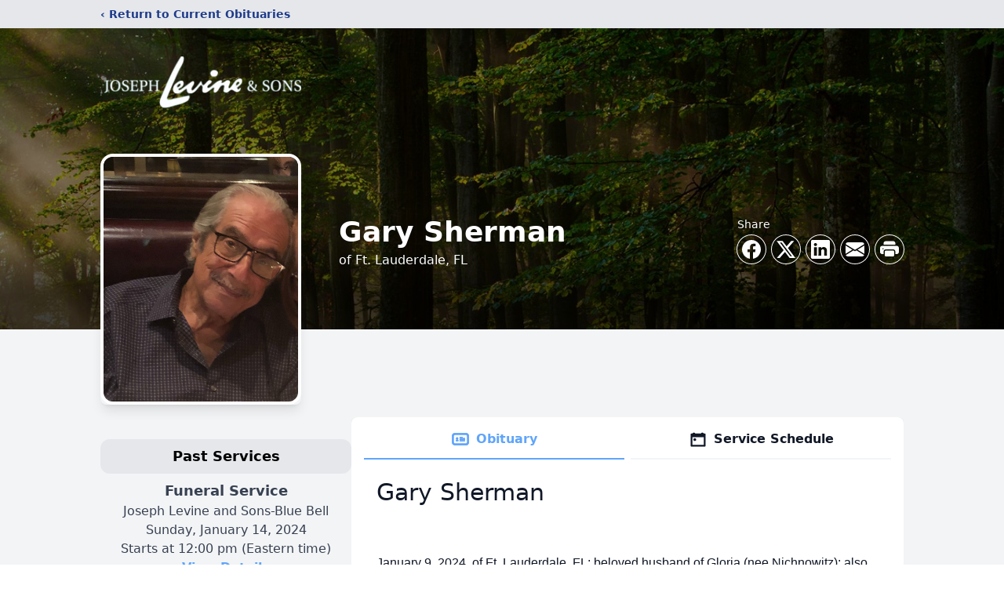

--- FILE ---
content_type: text/html; charset=utf-8
request_url: https://www.google.com/recaptcha/enterprise/anchor?ar=1&k=6LcIyfkfAAAAAGhytNgm8bWGp63JgVRlwItfvjOJ&co=aHR0cHM6Ly9vYml0cy5sZXZpbmVmdW5lcmFsLmNvbTo0NDM.&hl=en&type=image&v=PoyoqOPhxBO7pBk68S4YbpHZ&theme=light&size=invisible&badge=bottomright&anchor-ms=20000&execute-ms=30000&cb=kj1hw8qvr6cr
body_size: 48778
content:
<!DOCTYPE HTML><html dir="ltr" lang="en"><head><meta http-equiv="Content-Type" content="text/html; charset=UTF-8">
<meta http-equiv="X-UA-Compatible" content="IE=edge">
<title>reCAPTCHA</title>
<style type="text/css">
/* cyrillic-ext */
@font-face {
  font-family: 'Roboto';
  font-style: normal;
  font-weight: 400;
  font-stretch: 100%;
  src: url(//fonts.gstatic.com/s/roboto/v48/KFO7CnqEu92Fr1ME7kSn66aGLdTylUAMa3GUBHMdazTgWw.woff2) format('woff2');
  unicode-range: U+0460-052F, U+1C80-1C8A, U+20B4, U+2DE0-2DFF, U+A640-A69F, U+FE2E-FE2F;
}
/* cyrillic */
@font-face {
  font-family: 'Roboto';
  font-style: normal;
  font-weight: 400;
  font-stretch: 100%;
  src: url(//fonts.gstatic.com/s/roboto/v48/KFO7CnqEu92Fr1ME7kSn66aGLdTylUAMa3iUBHMdazTgWw.woff2) format('woff2');
  unicode-range: U+0301, U+0400-045F, U+0490-0491, U+04B0-04B1, U+2116;
}
/* greek-ext */
@font-face {
  font-family: 'Roboto';
  font-style: normal;
  font-weight: 400;
  font-stretch: 100%;
  src: url(//fonts.gstatic.com/s/roboto/v48/KFO7CnqEu92Fr1ME7kSn66aGLdTylUAMa3CUBHMdazTgWw.woff2) format('woff2');
  unicode-range: U+1F00-1FFF;
}
/* greek */
@font-face {
  font-family: 'Roboto';
  font-style: normal;
  font-weight: 400;
  font-stretch: 100%;
  src: url(//fonts.gstatic.com/s/roboto/v48/KFO7CnqEu92Fr1ME7kSn66aGLdTylUAMa3-UBHMdazTgWw.woff2) format('woff2');
  unicode-range: U+0370-0377, U+037A-037F, U+0384-038A, U+038C, U+038E-03A1, U+03A3-03FF;
}
/* math */
@font-face {
  font-family: 'Roboto';
  font-style: normal;
  font-weight: 400;
  font-stretch: 100%;
  src: url(//fonts.gstatic.com/s/roboto/v48/KFO7CnqEu92Fr1ME7kSn66aGLdTylUAMawCUBHMdazTgWw.woff2) format('woff2');
  unicode-range: U+0302-0303, U+0305, U+0307-0308, U+0310, U+0312, U+0315, U+031A, U+0326-0327, U+032C, U+032F-0330, U+0332-0333, U+0338, U+033A, U+0346, U+034D, U+0391-03A1, U+03A3-03A9, U+03B1-03C9, U+03D1, U+03D5-03D6, U+03F0-03F1, U+03F4-03F5, U+2016-2017, U+2034-2038, U+203C, U+2040, U+2043, U+2047, U+2050, U+2057, U+205F, U+2070-2071, U+2074-208E, U+2090-209C, U+20D0-20DC, U+20E1, U+20E5-20EF, U+2100-2112, U+2114-2115, U+2117-2121, U+2123-214F, U+2190, U+2192, U+2194-21AE, U+21B0-21E5, U+21F1-21F2, U+21F4-2211, U+2213-2214, U+2216-22FF, U+2308-230B, U+2310, U+2319, U+231C-2321, U+2336-237A, U+237C, U+2395, U+239B-23B7, U+23D0, U+23DC-23E1, U+2474-2475, U+25AF, U+25B3, U+25B7, U+25BD, U+25C1, U+25CA, U+25CC, U+25FB, U+266D-266F, U+27C0-27FF, U+2900-2AFF, U+2B0E-2B11, U+2B30-2B4C, U+2BFE, U+3030, U+FF5B, U+FF5D, U+1D400-1D7FF, U+1EE00-1EEFF;
}
/* symbols */
@font-face {
  font-family: 'Roboto';
  font-style: normal;
  font-weight: 400;
  font-stretch: 100%;
  src: url(//fonts.gstatic.com/s/roboto/v48/KFO7CnqEu92Fr1ME7kSn66aGLdTylUAMaxKUBHMdazTgWw.woff2) format('woff2');
  unicode-range: U+0001-000C, U+000E-001F, U+007F-009F, U+20DD-20E0, U+20E2-20E4, U+2150-218F, U+2190, U+2192, U+2194-2199, U+21AF, U+21E6-21F0, U+21F3, U+2218-2219, U+2299, U+22C4-22C6, U+2300-243F, U+2440-244A, U+2460-24FF, U+25A0-27BF, U+2800-28FF, U+2921-2922, U+2981, U+29BF, U+29EB, U+2B00-2BFF, U+4DC0-4DFF, U+FFF9-FFFB, U+10140-1018E, U+10190-1019C, U+101A0, U+101D0-101FD, U+102E0-102FB, U+10E60-10E7E, U+1D2C0-1D2D3, U+1D2E0-1D37F, U+1F000-1F0FF, U+1F100-1F1AD, U+1F1E6-1F1FF, U+1F30D-1F30F, U+1F315, U+1F31C, U+1F31E, U+1F320-1F32C, U+1F336, U+1F378, U+1F37D, U+1F382, U+1F393-1F39F, U+1F3A7-1F3A8, U+1F3AC-1F3AF, U+1F3C2, U+1F3C4-1F3C6, U+1F3CA-1F3CE, U+1F3D4-1F3E0, U+1F3ED, U+1F3F1-1F3F3, U+1F3F5-1F3F7, U+1F408, U+1F415, U+1F41F, U+1F426, U+1F43F, U+1F441-1F442, U+1F444, U+1F446-1F449, U+1F44C-1F44E, U+1F453, U+1F46A, U+1F47D, U+1F4A3, U+1F4B0, U+1F4B3, U+1F4B9, U+1F4BB, U+1F4BF, U+1F4C8-1F4CB, U+1F4D6, U+1F4DA, U+1F4DF, U+1F4E3-1F4E6, U+1F4EA-1F4ED, U+1F4F7, U+1F4F9-1F4FB, U+1F4FD-1F4FE, U+1F503, U+1F507-1F50B, U+1F50D, U+1F512-1F513, U+1F53E-1F54A, U+1F54F-1F5FA, U+1F610, U+1F650-1F67F, U+1F687, U+1F68D, U+1F691, U+1F694, U+1F698, U+1F6AD, U+1F6B2, U+1F6B9-1F6BA, U+1F6BC, U+1F6C6-1F6CF, U+1F6D3-1F6D7, U+1F6E0-1F6EA, U+1F6F0-1F6F3, U+1F6F7-1F6FC, U+1F700-1F7FF, U+1F800-1F80B, U+1F810-1F847, U+1F850-1F859, U+1F860-1F887, U+1F890-1F8AD, U+1F8B0-1F8BB, U+1F8C0-1F8C1, U+1F900-1F90B, U+1F93B, U+1F946, U+1F984, U+1F996, U+1F9E9, U+1FA00-1FA6F, U+1FA70-1FA7C, U+1FA80-1FA89, U+1FA8F-1FAC6, U+1FACE-1FADC, U+1FADF-1FAE9, U+1FAF0-1FAF8, U+1FB00-1FBFF;
}
/* vietnamese */
@font-face {
  font-family: 'Roboto';
  font-style: normal;
  font-weight: 400;
  font-stretch: 100%;
  src: url(//fonts.gstatic.com/s/roboto/v48/KFO7CnqEu92Fr1ME7kSn66aGLdTylUAMa3OUBHMdazTgWw.woff2) format('woff2');
  unicode-range: U+0102-0103, U+0110-0111, U+0128-0129, U+0168-0169, U+01A0-01A1, U+01AF-01B0, U+0300-0301, U+0303-0304, U+0308-0309, U+0323, U+0329, U+1EA0-1EF9, U+20AB;
}
/* latin-ext */
@font-face {
  font-family: 'Roboto';
  font-style: normal;
  font-weight: 400;
  font-stretch: 100%;
  src: url(//fonts.gstatic.com/s/roboto/v48/KFO7CnqEu92Fr1ME7kSn66aGLdTylUAMa3KUBHMdazTgWw.woff2) format('woff2');
  unicode-range: U+0100-02BA, U+02BD-02C5, U+02C7-02CC, U+02CE-02D7, U+02DD-02FF, U+0304, U+0308, U+0329, U+1D00-1DBF, U+1E00-1E9F, U+1EF2-1EFF, U+2020, U+20A0-20AB, U+20AD-20C0, U+2113, U+2C60-2C7F, U+A720-A7FF;
}
/* latin */
@font-face {
  font-family: 'Roboto';
  font-style: normal;
  font-weight: 400;
  font-stretch: 100%;
  src: url(//fonts.gstatic.com/s/roboto/v48/KFO7CnqEu92Fr1ME7kSn66aGLdTylUAMa3yUBHMdazQ.woff2) format('woff2');
  unicode-range: U+0000-00FF, U+0131, U+0152-0153, U+02BB-02BC, U+02C6, U+02DA, U+02DC, U+0304, U+0308, U+0329, U+2000-206F, U+20AC, U+2122, U+2191, U+2193, U+2212, U+2215, U+FEFF, U+FFFD;
}
/* cyrillic-ext */
@font-face {
  font-family: 'Roboto';
  font-style: normal;
  font-weight: 500;
  font-stretch: 100%;
  src: url(//fonts.gstatic.com/s/roboto/v48/KFO7CnqEu92Fr1ME7kSn66aGLdTylUAMa3GUBHMdazTgWw.woff2) format('woff2');
  unicode-range: U+0460-052F, U+1C80-1C8A, U+20B4, U+2DE0-2DFF, U+A640-A69F, U+FE2E-FE2F;
}
/* cyrillic */
@font-face {
  font-family: 'Roboto';
  font-style: normal;
  font-weight: 500;
  font-stretch: 100%;
  src: url(//fonts.gstatic.com/s/roboto/v48/KFO7CnqEu92Fr1ME7kSn66aGLdTylUAMa3iUBHMdazTgWw.woff2) format('woff2');
  unicode-range: U+0301, U+0400-045F, U+0490-0491, U+04B0-04B1, U+2116;
}
/* greek-ext */
@font-face {
  font-family: 'Roboto';
  font-style: normal;
  font-weight: 500;
  font-stretch: 100%;
  src: url(//fonts.gstatic.com/s/roboto/v48/KFO7CnqEu92Fr1ME7kSn66aGLdTylUAMa3CUBHMdazTgWw.woff2) format('woff2');
  unicode-range: U+1F00-1FFF;
}
/* greek */
@font-face {
  font-family: 'Roboto';
  font-style: normal;
  font-weight: 500;
  font-stretch: 100%;
  src: url(//fonts.gstatic.com/s/roboto/v48/KFO7CnqEu92Fr1ME7kSn66aGLdTylUAMa3-UBHMdazTgWw.woff2) format('woff2');
  unicode-range: U+0370-0377, U+037A-037F, U+0384-038A, U+038C, U+038E-03A1, U+03A3-03FF;
}
/* math */
@font-face {
  font-family: 'Roboto';
  font-style: normal;
  font-weight: 500;
  font-stretch: 100%;
  src: url(//fonts.gstatic.com/s/roboto/v48/KFO7CnqEu92Fr1ME7kSn66aGLdTylUAMawCUBHMdazTgWw.woff2) format('woff2');
  unicode-range: U+0302-0303, U+0305, U+0307-0308, U+0310, U+0312, U+0315, U+031A, U+0326-0327, U+032C, U+032F-0330, U+0332-0333, U+0338, U+033A, U+0346, U+034D, U+0391-03A1, U+03A3-03A9, U+03B1-03C9, U+03D1, U+03D5-03D6, U+03F0-03F1, U+03F4-03F5, U+2016-2017, U+2034-2038, U+203C, U+2040, U+2043, U+2047, U+2050, U+2057, U+205F, U+2070-2071, U+2074-208E, U+2090-209C, U+20D0-20DC, U+20E1, U+20E5-20EF, U+2100-2112, U+2114-2115, U+2117-2121, U+2123-214F, U+2190, U+2192, U+2194-21AE, U+21B0-21E5, U+21F1-21F2, U+21F4-2211, U+2213-2214, U+2216-22FF, U+2308-230B, U+2310, U+2319, U+231C-2321, U+2336-237A, U+237C, U+2395, U+239B-23B7, U+23D0, U+23DC-23E1, U+2474-2475, U+25AF, U+25B3, U+25B7, U+25BD, U+25C1, U+25CA, U+25CC, U+25FB, U+266D-266F, U+27C0-27FF, U+2900-2AFF, U+2B0E-2B11, U+2B30-2B4C, U+2BFE, U+3030, U+FF5B, U+FF5D, U+1D400-1D7FF, U+1EE00-1EEFF;
}
/* symbols */
@font-face {
  font-family: 'Roboto';
  font-style: normal;
  font-weight: 500;
  font-stretch: 100%;
  src: url(//fonts.gstatic.com/s/roboto/v48/KFO7CnqEu92Fr1ME7kSn66aGLdTylUAMaxKUBHMdazTgWw.woff2) format('woff2');
  unicode-range: U+0001-000C, U+000E-001F, U+007F-009F, U+20DD-20E0, U+20E2-20E4, U+2150-218F, U+2190, U+2192, U+2194-2199, U+21AF, U+21E6-21F0, U+21F3, U+2218-2219, U+2299, U+22C4-22C6, U+2300-243F, U+2440-244A, U+2460-24FF, U+25A0-27BF, U+2800-28FF, U+2921-2922, U+2981, U+29BF, U+29EB, U+2B00-2BFF, U+4DC0-4DFF, U+FFF9-FFFB, U+10140-1018E, U+10190-1019C, U+101A0, U+101D0-101FD, U+102E0-102FB, U+10E60-10E7E, U+1D2C0-1D2D3, U+1D2E0-1D37F, U+1F000-1F0FF, U+1F100-1F1AD, U+1F1E6-1F1FF, U+1F30D-1F30F, U+1F315, U+1F31C, U+1F31E, U+1F320-1F32C, U+1F336, U+1F378, U+1F37D, U+1F382, U+1F393-1F39F, U+1F3A7-1F3A8, U+1F3AC-1F3AF, U+1F3C2, U+1F3C4-1F3C6, U+1F3CA-1F3CE, U+1F3D4-1F3E0, U+1F3ED, U+1F3F1-1F3F3, U+1F3F5-1F3F7, U+1F408, U+1F415, U+1F41F, U+1F426, U+1F43F, U+1F441-1F442, U+1F444, U+1F446-1F449, U+1F44C-1F44E, U+1F453, U+1F46A, U+1F47D, U+1F4A3, U+1F4B0, U+1F4B3, U+1F4B9, U+1F4BB, U+1F4BF, U+1F4C8-1F4CB, U+1F4D6, U+1F4DA, U+1F4DF, U+1F4E3-1F4E6, U+1F4EA-1F4ED, U+1F4F7, U+1F4F9-1F4FB, U+1F4FD-1F4FE, U+1F503, U+1F507-1F50B, U+1F50D, U+1F512-1F513, U+1F53E-1F54A, U+1F54F-1F5FA, U+1F610, U+1F650-1F67F, U+1F687, U+1F68D, U+1F691, U+1F694, U+1F698, U+1F6AD, U+1F6B2, U+1F6B9-1F6BA, U+1F6BC, U+1F6C6-1F6CF, U+1F6D3-1F6D7, U+1F6E0-1F6EA, U+1F6F0-1F6F3, U+1F6F7-1F6FC, U+1F700-1F7FF, U+1F800-1F80B, U+1F810-1F847, U+1F850-1F859, U+1F860-1F887, U+1F890-1F8AD, U+1F8B0-1F8BB, U+1F8C0-1F8C1, U+1F900-1F90B, U+1F93B, U+1F946, U+1F984, U+1F996, U+1F9E9, U+1FA00-1FA6F, U+1FA70-1FA7C, U+1FA80-1FA89, U+1FA8F-1FAC6, U+1FACE-1FADC, U+1FADF-1FAE9, U+1FAF0-1FAF8, U+1FB00-1FBFF;
}
/* vietnamese */
@font-face {
  font-family: 'Roboto';
  font-style: normal;
  font-weight: 500;
  font-stretch: 100%;
  src: url(//fonts.gstatic.com/s/roboto/v48/KFO7CnqEu92Fr1ME7kSn66aGLdTylUAMa3OUBHMdazTgWw.woff2) format('woff2');
  unicode-range: U+0102-0103, U+0110-0111, U+0128-0129, U+0168-0169, U+01A0-01A1, U+01AF-01B0, U+0300-0301, U+0303-0304, U+0308-0309, U+0323, U+0329, U+1EA0-1EF9, U+20AB;
}
/* latin-ext */
@font-face {
  font-family: 'Roboto';
  font-style: normal;
  font-weight: 500;
  font-stretch: 100%;
  src: url(//fonts.gstatic.com/s/roboto/v48/KFO7CnqEu92Fr1ME7kSn66aGLdTylUAMa3KUBHMdazTgWw.woff2) format('woff2');
  unicode-range: U+0100-02BA, U+02BD-02C5, U+02C7-02CC, U+02CE-02D7, U+02DD-02FF, U+0304, U+0308, U+0329, U+1D00-1DBF, U+1E00-1E9F, U+1EF2-1EFF, U+2020, U+20A0-20AB, U+20AD-20C0, U+2113, U+2C60-2C7F, U+A720-A7FF;
}
/* latin */
@font-face {
  font-family: 'Roboto';
  font-style: normal;
  font-weight: 500;
  font-stretch: 100%;
  src: url(//fonts.gstatic.com/s/roboto/v48/KFO7CnqEu92Fr1ME7kSn66aGLdTylUAMa3yUBHMdazQ.woff2) format('woff2');
  unicode-range: U+0000-00FF, U+0131, U+0152-0153, U+02BB-02BC, U+02C6, U+02DA, U+02DC, U+0304, U+0308, U+0329, U+2000-206F, U+20AC, U+2122, U+2191, U+2193, U+2212, U+2215, U+FEFF, U+FFFD;
}
/* cyrillic-ext */
@font-face {
  font-family: 'Roboto';
  font-style: normal;
  font-weight: 900;
  font-stretch: 100%;
  src: url(//fonts.gstatic.com/s/roboto/v48/KFO7CnqEu92Fr1ME7kSn66aGLdTylUAMa3GUBHMdazTgWw.woff2) format('woff2');
  unicode-range: U+0460-052F, U+1C80-1C8A, U+20B4, U+2DE0-2DFF, U+A640-A69F, U+FE2E-FE2F;
}
/* cyrillic */
@font-face {
  font-family: 'Roboto';
  font-style: normal;
  font-weight: 900;
  font-stretch: 100%;
  src: url(//fonts.gstatic.com/s/roboto/v48/KFO7CnqEu92Fr1ME7kSn66aGLdTylUAMa3iUBHMdazTgWw.woff2) format('woff2');
  unicode-range: U+0301, U+0400-045F, U+0490-0491, U+04B0-04B1, U+2116;
}
/* greek-ext */
@font-face {
  font-family: 'Roboto';
  font-style: normal;
  font-weight: 900;
  font-stretch: 100%;
  src: url(//fonts.gstatic.com/s/roboto/v48/KFO7CnqEu92Fr1ME7kSn66aGLdTylUAMa3CUBHMdazTgWw.woff2) format('woff2');
  unicode-range: U+1F00-1FFF;
}
/* greek */
@font-face {
  font-family: 'Roboto';
  font-style: normal;
  font-weight: 900;
  font-stretch: 100%;
  src: url(//fonts.gstatic.com/s/roboto/v48/KFO7CnqEu92Fr1ME7kSn66aGLdTylUAMa3-UBHMdazTgWw.woff2) format('woff2');
  unicode-range: U+0370-0377, U+037A-037F, U+0384-038A, U+038C, U+038E-03A1, U+03A3-03FF;
}
/* math */
@font-face {
  font-family: 'Roboto';
  font-style: normal;
  font-weight: 900;
  font-stretch: 100%;
  src: url(//fonts.gstatic.com/s/roboto/v48/KFO7CnqEu92Fr1ME7kSn66aGLdTylUAMawCUBHMdazTgWw.woff2) format('woff2');
  unicode-range: U+0302-0303, U+0305, U+0307-0308, U+0310, U+0312, U+0315, U+031A, U+0326-0327, U+032C, U+032F-0330, U+0332-0333, U+0338, U+033A, U+0346, U+034D, U+0391-03A1, U+03A3-03A9, U+03B1-03C9, U+03D1, U+03D5-03D6, U+03F0-03F1, U+03F4-03F5, U+2016-2017, U+2034-2038, U+203C, U+2040, U+2043, U+2047, U+2050, U+2057, U+205F, U+2070-2071, U+2074-208E, U+2090-209C, U+20D0-20DC, U+20E1, U+20E5-20EF, U+2100-2112, U+2114-2115, U+2117-2121, U+2123-214F, U+2190, U+2192, U+2194-21AE, U+21B0-21E5, U+21F1-21F2, U+21F4-2211, U+2213-2214, U+2216-22FF, U+2308-230B, U+2310, U+2319, U+231C-2321, U+2336-237A, U+237C, U+2395, U+239B-23B7, U+23D0, U+23DC-23E1, U+2474-2475, U+25AF, U+25B3, U+25B7, U+25BD, U+25C1, U+25CA, U+25CC, U+25FB, U+266D-266F, U+27C0-27FF, U+2900-2AFF, U+2B0E-2B11, U+2B30-2B4C, U+2BFE, U+3030, U+FF5B, U+FF5D, U+1D400-1D7FF, U+1EE00-1EEFF;
}
/* symbols */
@font-face {
  font-family: 'Roboto';
  font-style: normal;
  font-weight: 900;
  font-stretch: 100%;
  src: url(//fonts.gstatic.com/s/roboto/v48/KFO7CnqEu92Fr1ME7kSn66aGLdTylUAMaxKUBHMdazTgWw.woff2) format('woff2');
  unicode-range: U+0001-000C, U+000E-001F, U+007F-009F, U+20DD-20E0, U+20E2-20E4, U+2150-218F, U+2190, U+2192, U+2194-2199, U+21AF, U+21E6-21F0, U+21F3, U+2218-2219, U+2299, U+22C4-22C6, U+2300-243F, U+2440-244A, U+2460-24FF, U+25A0-27BF, U+2800-28FF, U+2921-2922, U+2981, U+29BF, U+29EB, U+2B00-2BFF, U+4DC0-4DFF, U+FFF9-FFFB, U+10140-1018E, U+10190-1019C, U+101A0, U+101D0-101FD, U+102E0-102FB, U+10E60-10E7E, U+1D2C0-1D2D3, U+1D2E0-1D37F, U+1F000-1F0FF, U+1F100-1F1AD, U+1F1E6-1F1FF, U+1F30D-1F30F, U+1F315, U+1F31C, U+1F31E, U+1F320-1F32C, U+1F336, U+1F378, U+1F37D, U+1F382, U+1F393-1F39F, U+1F3A7-1F3A8, U+1F3AC-1F3AF, U+1F3C2, U+1F3C4-1F3C6, U+1F3CA-1F3CE, U+1F3D4-1F3E0, U+1F3ED, U+1F3F1-1F3F3, U+1F3F5-1F3F7, U+1F408, U+1F415, U+1F41F, U+1F426, U+1F43F, U+1F441-1F442, U+1F444, U+1F446-1F449, U+1F44C-1F44E, U+1F453, U+1F46A, U+1F47D, U+1F4A3, U+1F4B0, U+1F4B3, U+1F4B9, U+1F4BB, U+1F4BF, U+1F4C8-1F4CB, U+1F4D6, U+1F4DA, U+1F4DF, U+1F4E3-1F4E6, U+1F4EA-1F4ED, U+1F4F7, U+1F4F9-1F4FB, U+1F4FD-1F4FE, U+1F503, U+1F507-1F50B, U+1F50D, U+1F512-1F513, U+1F53E-1F54A, U+1F54F-1F5FA, U+1F610, U+1F650-1F67F, U+1F687, U+1F68D, U+1F691, U+1F694, U+1F698, U+1F6AD, U+1F6B2, U+1F6B9-1F6BA, U+1F6BC, U+1F6C6-1F6CF, U+1F6D3-1F6D7, U+1F6E0-1F6EA, U+1F6F0-1F6F3, U+1F6F7-1F6FC, U+1F700-1F7FF, U+1F800-1F80B, U+1F810-1F847, U+1F850-1F859, U+1F860-1F887, U+1F890-1F8AD, U+1F8B0-1F8BB, U+1F8C0-1F8C1, U+1F900-1F90B, U+1F93B, U+1F946, U+1F984, U+1F996, U+1F9E9, U+1FA00-1FA6F, U+1FA70-1FA7C, U+1FA80-1FA89, U+1FA8F-1FAC6, U+1FACE-1FADC, U+1FADF-1FAE9, U+1FAF0-1FAF8, U+1FB00-1FBFF;
}
/* vietnamese */
@font-face {
  font-family: 'Roboto';
  font-style: normal;
  font-weight: 900;
  font-stretch: 100%;
  src: url(//fonts.gstatic.com/s/roboto/v48/KFO7CnqEu92Fr1ME7kSn66aGLdTylUAMa3OUBHMdazTgWw.woff2) format('woff2');
  unicode-range: U+0102-0103, U+0110-0111, U+0128-0129, U+0168-0169, U+01A0-01A1, U+01AF-01B0, U+0300-0301, U+0303-0304, U+0308-0309, U+0323, U+0329, U+1EA0-1EF9, U+20AB;
}
/* latin-ext */
@font-face {
  font-family: 'Roboto';
  font-style: normal;
  font-weight: 900;
  font-stretch: 100%;
  src: url(//fonts.gstatic.com/s/roboto/v48/KFO7CnqEu92Fr1ME7kSn66aGLdTylUAMa3KUBHMdazTgWw.woff2) format('woff2');
  unicode-range: U+0100-02BA, U+02BD-02C5, U+02C7-02CC, U+02CE-02D7, U+02DD-02FF, U+0304, U+0308, U+0329, U+1D00-1DBF, U+1E00-1E9F, U+1EF2-1EFF, U+2020, U+20A0-20AB, U+20AD-20C0, U+2113, U+2C60-2C7F, U+A720-A7FF;
}
/* latin */
@font-face {
  font-family: 'Roboto';
  font-style: normal;
  font-weight: 900;
  font-stretch: 100%;
  src: url(//fonts.gstatic.com/s/roboto/v48/KFO7CnqEu92Fr1ME7kSn66aGLdTylUAMa3yUBHMdazQ.woff2) format('woff2');
  unicode-range: U+0000-00FF, U+0131, U+0152-0153, U+02BB-02BC, U+02C6, U+02DA, U+02DC, U+0304, U+0308, U+0329, U+2000-206F, U+20AC, U+2122, U+2191, U+2193, U+2212, U+2215, U+FEFF, U+FFFD;
}

</style>
<link rel="stylesheet" type="text/css" href="https://www.gstatic.com/recaptcha/releases/PoyoqOPhxBO7pBk68S4YbpHZ/styles__ltr.css">
<script nonce="Iu57dcsgPHdrMmUibTdw0w" type="text/javascript">window['__recaptcha_api'] = 'https://www.google.com/recaptcha/enterprise/';</script>
<script type="text/javascript" src="https://www.gstatic.com/recaptcha/releases/PoyoqOPhxBO7pBk68S4YbpHZ/recaptcha__en.js" nonce="Iu57dcsgPHdrMmUibTdw0w">
      
    </script></head>
<body><div id="rc-anchor-alert" class="rc-anchor-alert"></div>
<input type="hidden" id="recaptcha-token" value="[base64]">
<script type="text/javascript" nonce="Iu57dcsgPHdrMmUibTdw0w">
      recaptcha.anchor.Main.init("[\x22ainput\x22,[\x22bgdata\x22,\x22\x22,\[base64]/[base64]/[base64]/[base64]/[base64]/UltsKytdPUU6KEU8MjA0OD9SW2wrK109RT4+NnwxOTI6KChFJjY0NTEyKT09NTUyOTYmJk0rMTxjLmxlbmd0aCYmKGMuY2hhckNvZGVBdChNKzEpJjY0NTEyKT09NTYzMjA/[base64]/[base64]/[base64]/[base64]/[base64]/[base64]/[base64]\x22,\[base64]\\u003d\\u003d\x22,\[base64]/w7tbw5pKOCIpw4zDiMKsccOAXMKIwoJpwrnDnFvDksKuHxzDpwzCiMOEw6VhGxDDg0NkwrQRw6UBJFzDosOPw6J/IkvCtMK/QBnDplwYwoDCkCLCp33DpAsowpnDqQvDrCNXEGhNw5zCjC/Cl8KTaQNNeMOVDVDCt8O/w6XDlgzCncKmVkNPw6JvwrNLXQ/CpDHDncOAw747w6bCqDvDgAh1wpfDgwl9FHgwwr8VworDoMObw5M2w5dgYcOMenQiPQJVQmnCu8KPw4APwoILw6TDhsOnOcK6b8KeO1/Cu2HDlcO1fw0FE3xew4VUBW7DmMKcQ8K/wqDDnUrCncK4wqPDkcKDwqjDtT7CicKXekzDicKnwqTDsMKww43DncOrNgHCum7DhMOAw6HCj8OZZcKCw4DDu3cUPBM/WMO2f3VGDcO4OsONFEtXwrbCs8OyScKPQUoYwqbDgEM+woMCCsK4wpTCu30cw5k6AMKRw5HCucOMw5/CnMKPAsK7UwZEBTnDpsO7w5ouwo9jaF0zw6rDom7DgsK+w6DCvsO0wqjCosOiwokAYcKBRg/Cu2DDhMOXwqNKBcKvG0zCtCfDt8O7w5jDmsKOdyfCh8KwBT3CrnojRMOAwpLDmcKRw5o3KVdbVV3CtsKMw4I4QsOzJnnDtsKrV3jCscO5w4FMVsKJIcK8Y8KOLMKBwrRPwr7CgB4Lwq5Rw6vDkSxuwrzCvmkNwrrDokJQFsOfwotqw6HDnlrCnF8fwprCmcO/w77CvMKSw6RUOGNmUkzChghZbMKRfXLDpcKnfydJT8ObwqkVJTkwTMOYw57Dvz/[base64]/CqXBXDMOaNsK3fEPCpVwcHFvDjk3Dr8OfwqEDZMKIWsK9w49YGcKcL8Odw7HCrXfCssOzw7QlacOBVTkVDsO1w6nCgcOxw4rCk2FWw7prwpjCgXgOEAhhw4fCrBjDhl8waiQKBy1jw7bDnjJjATF7L8KNw44Zw4/CtMO8QsOmwpJoGcOuO8KmSnVIw7LDrynDvMKJwonCgk/[base64]/OcKmK3U1wqMbwoEMTRLDkTxnw4DCpAfCu2VQw4HCnSTDi3Biw4zDmmcOwq8Zw5vDoxDCj2UTw7/DiU9jPFtfUQXDgBU0F8OAVVDCmsKkc8OrwqpIJcKFw5vCpcO2w5LCti3CnmgmNBYFKyYmwrfDrWNzWTrCjUBsw7/CucOUw5BGK8O5wpnDmE4EAcKxGSjCiUbCrWgLwrXCscKMFBZnw6nDhwPCjsOLJ8K3wocVwoMhw70rasOSA8KJw5XDqsOMPBRVwovDqsKFw5ZNccO4w4vClgbCi8Oyw6tPw7zDosKIw7DCi8KYwpLCg8KXwpITwo/DqsOxczskEMK5w6TDkcO0w4tWMzM2w7h+GQfCr3DDlcOXw5PCtsKcVMKgfALDmmwewqUlw7IAwp7CjDnCtsOQeW3Dlx3DvMOjwqnCoFzCkU3CsMOJwrJnBw/Cr14pwrVEw4JLw5tEGcKNNAVIw5HCncKIw6/[base64]/[base64]/[base64]/wpfDkAjDrRlqw5t0a8K2w7DCjGjDpMKnwrrDhMOCw7UWEsOgwqIXLsKTbcKHScObwqPDlCBOw6FNe1l6VEQTeW7DhsKdclvDpMO0ZMK0wqHCrwXCicKzTiJ6D8OqeGYfc8KZby7DiC0vC8KXw6vCsMKdPF7Dhl/[base64]/Cqz44ZsKpwqFUCz3CjcOqwqrChy/[base64]/[base64]/DtcOVMcKUIcKJwqcGw5TDvUYgwqrDrX5Iw5rCjlFFfRLDtEXCo8KTwoDDuMOtw4duCDN2w43ClMKzecKFw4EZworCnsOAwqLDkcKmN8Ojw4XCl0ctw58NXg03w4EsW8OPWDtSwqAywqLCt0ACw7rCgMKqLy4kBFTDvQPCrMO5w5fCusKGwr5GI0lTwo/DvQXCgsKIWDtKwoPChcKtw7YRKno7w6PDn3rDncKQwpY2HsK0TMKbwqXDrmjDgsOkwoZCwo45KsOYw704T8K8w7DCt8K6wq3CtXLDm8KEwqZVwq1WwphgdMOYw7BFwrLCjQdODF3Co8Ojw5kkUCAfw4bDqCTCqcKgwoluw5zCtizDki8/Q2HDp3/Dhk4REXvDlD3CsMKfwrDCgsKFwrwNR8Oie8Oqw4LDjgXCllXCnSPDuRnDuyTCkMOzw7NGwrpsw7JQayfCj8OJwp7DgsKlw7nCkGfDnMK7w59lOGwWwrg9w6M/UgXCkMOyw6osw49aIgvCr8KPcsK8ZnAMwoJ/OUXCssK5wqXDmcKcXU/DhFrCg8OIIsOaEcK/w4TDncK2RxsRwqbCtsKRJsKlMA3DuXTCocOZw441BVTCnQ/[base64]/Cv0TCqcKyB2XDv8OhGsOuG8Kkw5/[base64]/RBYOw5MTwrfCuSTDnB7CnwoHwoJqOCjCo8O8wrzDscKeV8Oqwp3CtjjCiA1yfybCqxUrW0dcwprChcKFCsKSw44uw4/[base64]/[base64]/CkVLDi2HCkcK9ZMOCw4kbw7Q5Knp5wobDlVEew7VxJkBkw58zIMKFDjrCvlBOw7w5ZcKmdsKzwroRw7nDssO1eMO8PMOeG2Irw7/DlcKLYlpZeMKBwq4rwpbDvi7DtF/DnsKcwo4bYRcQYX85wo5ew5smw7RSw7tTKlEPPmnDmBo9woZlwpJtw7/CnsOGw6rDuwjCgMK/FzrDvzfDgsK2wptnwpVMcD3ChcOkBQxkahxBFiLDr1tww6PCi8KAZMO/V8KRHC0/w5t8wpfDhsOcwq56G8OOwpZUaMODw40cw4IPORQ6w5HCjMOOwpLCucKhI8Oqw5cUwo/Dq8OTwq8lwqwUwrDDp3IWY1zDrMK1XMOhw6tLScOPdsK6Yj/[base64]/Dq8KRQTwuwp5CworCkUciR8KEHijDjDcHw4vCk1YGZ8Opw4bCgwJQaBPCn8KNTWcrYV/CuFlQwr4Lw4E3cgVdw647AsOdc8KgIjkcD1NOw4LDp8O3dGjDpj0fSiTDv3piXsO8OsKZw5FKTFpywpIYw4/CmB7Cp8K4wrF8fWTDjMOcSXHCjQgQw5VpCwhpEAYBwq7DnsOQw4/ChcKXwrnDknvCnVBkPsO7woFJRMKOdG/Dp2VvwqHCh8KVw4HDssOuw6nDqSTCt1zDv8Kdwqh0wpHCiMOFD2xoU8Odw7DDhnDCih3ClCjDrMOrIwodKUclGxByw70Sw7ZOwqbCg8KBwqxow53CilnChWDDkAc2AsKyNx5JDcK4E8Kuwq/Du8KbclJqw7nDo8Kmwr9Ew6nDicK3Tn/[base64]/[base64]/[base64]/Cs3TDo8Kzw7MJJ34lwpozT0ZYw6lacsOkAjPDgMKpND3CtcK8LsKaJzXCtBvCq8ORw7TCq8KyCSxXwpRewolJeFxCF8OrPMKswq/Ct8OUMEfDksOow7Ypw4U0w5Rxw4zCt8KdSsOJw5zDnGvCnzTCkcOvdcO9YD5KwrPDv8K7wojDlkhsw5HDu8KEwrUUSMOnIcOVf8O6FQkrFMONw7PDkl55OcKcU3E0AwbChWrCqMKhFltFw5vDjkIlwqJoMADDlwJIw4rDulvCkAsnYGJ0w77Cm15/eMOYwpcmwrXDjysrw6PCpT5gYcOOXcKIAsOVC8OHWmXDrClaw6rCtjvDnglTQsK2wopQw4/[base64]/DpcO5RQlbw4bClsOeEVLDtcOAF8KefsOswrpuw5hqKsOQwpDDsMOQXMKoBBPCqBzDpMKzwooSw4V6w7J2w53CmF/DsnfCrX3CqSzDrMODUsOvwovCgcOEwprDmMOzw57DkEYkDMOqV1PDtA0Jw7rDr2tpwqc6YmvCuA/Ch2/Cp8OeJ8OnCsOEfMOLagZ/C3M3w6lQM8KAwqHChiYvw488w6LCh8KiRsKtwoVPw5/DtU7CnjgOVAbDtQ/DthERwqo5w6BwFTjCpcOwwovCpsKsw6U3w7rDusOWw65mwrYZTMOwd8OZF8KmbMOjw5nCvcOEw7fDmcKPBGJhMidQwoPDscKmKX7Ci0JPE8O0HcObw5/[base64]/[base64]/CCrDgXLClAzCgyrDmcKaw7tHwrDDqA5lETl+w43DgkvCiTV7IRwcF8KRSsOzQSnDocOJPjQNJjnCj1nDjsOxwrkyw4/DucOmwq5aw4Ifw5zCvTrDtcKqcVLCrGXClFADw4PDt8Kfw7pBQMKjw4nCt14kwqTCs8KMw4RUw63CjFtDCsOhfyPDr8KjMsOaw5YbwptuBnHDpMOcfRDCrmAXwp8xVsK2w7nDvDjDksKiwptQw6TDvhQvw4Agw7/DoRnCnlzDqcK2w5DCqTrDiMKmwofCqMKewpMbw6vDrBZMXxBpwqZTSsKdY8K/bMOSwr5mcBnCpX/DrBbDisKSbmvDtcK9woDCgycAw7/Cm8OvBw3CtEhQX8KoSwXDumYbEwVJIMK8BE0/GVPClknCtnrDp8ORwqDCqsOCecKdEnnDjcOwfUhnDMKBw4V5BUbDrFxaEMKewqfCicOER8ObwoHDqFLDi8Oyw4EwwpTCuhnDncKuwpdEwpsxw5zDjcKvA8OTw5FHwpDCiEvDqDdOw7HDtzDCkhLDpsO/LsO6Z8O9G3hnwqFQwqcuwr/[base64]/Dn0l6L0fDr8OELlEEw5xnwpcMHk0QWMOow6XCvnPCt8OHTCbCpsKQBH08wr9owpA3csKuYcKiwrwXw5XCn8Obw7Q5wqBywp09NSLDjULDpcKBf1cqw6fDsWnDn8KuwrgMc8OEwpHChyIYdsKhfF/CrMOhDsOyw6Y1wqRvw50tw6s8E8OnWBlOwqFFw4PClMO/F3xpw4XDozUmNMOiw4PDl8Ozwq0mQ2/DncKsWsO7HmLDrSnDlXTCqcK3Ow/[base64]/CjhbCiWZ9w7t6Okdhw60GWHPCsHPCuzHDg8OFwq7DgTUVFQXCjXoywpXCr8KMaT1nQWPCtyUvbsOrwrbCjV3DtxrCqcOOw6jCpirClV/CgcOFwoPDvMOpQMO8wqJGNGoceHTCiUHCsW9cw4vCusOXWxsjTMOYwozCo0jCszNPwpPDpXcid8KeAAvCjCPCisKUGcOZJxTDpsOidsOCNMKnw4TDiSc3HV/DsFk2wrxRwojDrMOObsK3CsK1H8OMw6nCk8O1w4V4w6Elw6/DpSrCuRkLXmtow5wNw7vDjxRlckAsWgN0wrcTXXhLSMO7wrPChDzCvhoPC8OIw55hwog0wonCucOJwrMId03DkMK9VE3CsRxQw5t6wqDDnMKuZcKewrVSwrjDtxlvRcOBwpvDhE/DrEDCvcKbw5VDwq9fK1FywqjDp8Kmw7vCrlgpw6TCocKqw7RcBUs2wrjDsUbCkT9Hw7vDkB/[base64]/CkcKJwrF6w5DChsOEZSgkFcK+wqHDucOiw6tlMVdfSRUpwrHCp8KKwo7Dl8K1b8OWccOpwqHDgcOEdmh4wr1lw6RAW1Vzw53CgyTClkpPKsO0w4RuYVIQw7zDo8KZGH/Dn1MmRyFucsK6QsKOwoXDhsK0w6IWP8KRwpnCiMOlw6w0FH4sYcKbw65uRcKCPxbCn3PCtUcxVcKnw4TDpnI2dEACwqjChU8VwrHDmHwPQ1M4BsKHchFdw5HCi2DCocKgY8Kgw6zCv34IwoR+fXsPCyHCqcOAw5VBwqrDn8OMEW1nVsKeUVnCmU/Di8Krah1gMH3CkMO2FBdycBkXw707w5vCiyfDgsO6MMOhQGnDrsOCOHbDu8ObBwYLworDolDDnsOrw7bDrsKUwpMrw5jDgcO8QyHDugvDmFgzw5wvwrTCsWpGw6vCsmDCjxltw6TDrQsxG8Oow5bCmQTDnT9DwqEqw6/CtcKQwodMEmFSOsK3BMKXO8OSwrlrw7DCkcKqw78BDB4FGsKRCgA5E1YJwrPDuB7Cjz9wTRAOw43CghhYw5zDjCpYwr7CgwLCs8K9esKOJVANwrrCtMKWwpbDtcOKw4HDiMOXwpzDuMKhwpTDm0jDkzE/w49iwrfDlUfDosKQGFcyVzcAw5I0EVNLwrYqAMOLOmhXWzXCgMKcw67DtcKvwqtxw6BnwoJjdlnDiHjCq8KmaCB9wqpIX8OgVsKDwqIfSMKEwpAyw7tsBgMQw6M7w4sCYMKFNDzCuW7Cvy9Dwr/Dj8Kfw4zDn8KXwpTDnlrChj/[base64]/DtloLwqh0wpRSYSRCDMO9woZ+DxzCjwHDo3kTw5ZwXjLCjMO1f2XDjcKAUWvCmcKRwotkLV0PZwV5ABfCn8OMw4rDp0XDtsO1R8ODwq4UwrQyT8O/wqxmwpzCusKtBMK1wo8Ww6t/S8K6LcK3w4MrMsOFFcOWwr9uwp4hfRRmf2koaMKOwojDjAvCqmVgUWXDoMKKwpfDhMOwwpjDscKnAwR+w6ARB8OYCGXDp8K9w41Iw4/Cm8K5D8Opwq3Cp3g5wpXCj8OwwqNBCA0vwqjCusK4YyQ7GUjDmcOCwozCkwV/PcKRwpzDp8OiwrDCsMKFLibCq2fDscOGM8Ozw7k9b2AMVDbDqWxEwrfDiFR+bcOswpzCp8KKUD8Ewq8IwoXDnQLDg2khwr9HXMObcSEiwpPCkELDjgZaezvCljhgC8KfH8OXwobDnUITwqJUQMOtw7HDgMKlVMOqw5XDhMO/wqx1w7MhYcKSwo3DgMOYBytvScOVTsOgYMOkwppQBip5w45hw58MaHsaGzPCrWBXJMKtUVwHVngnw699JMKuw77Cm8KRcUJTw7ZRIMO+P8KBwr5+c1/ChjY8Z8KTJwDDrcO3PsO1wqJjecKCw6/[base64]/w5cGwqFdwoZEw7TCv3bCm8Keegtlb8KDY8KtX8OHfGZYw7/DhnoAwowlSlXDjMOswoUyBkM1w557wrPCqsOsCcKyLhdkc1HClcK4ccObb8KeVTMDQUXDsMK6TMO3w5XDkSHDj2ZnfjDDkh4PbkwSwpLDoGLDqULDpgTCv8K/wp7DuMOQRcObM8Oew5VyYygbIMKSw7nCicKPY8KnBWl8FsOxw7R6w7PDrXlDwo7DqcKwwrEuwrB4w6jCkS3DjmDDgkHCocKVFMKISDZuwpXDtVTDmTsTTmLCrCPCg8Oiwo3DsMKCcDlpwobClsOqZ1HCp8Kgw4RVwooRJsK7LMO6HcKEwrNmacKjw7pbw5/DomEOBzZAUsODwoF4bcOfaz9/PXgTesKXQ8OFwpkkwqQuwrZvWsORa8KXE8OPDEfCrSNYw6hBw7bCt8KMYxZJasKPwoswN3nCsXXCqATCriNcDjDCvAEfCsK+bcKDTUzChMKbwrTCgVrDgcOVwqJXWTVQwpd9w77CuzByw6LDgAQMfiXCscKzLDR1w5NawqIdw4rCrxY5woDDjcK/KS4nBkp+w4IDwpnDkyUfcMKrfQ4ow6HCvcOnDcO7PCfCtsOGB8KWwp/Du8OEFDtVeFZJwoTCuE4YworClcKowq/CncKLQADDmixaZFwjw7vDm8OseR9twp7ChcOXRkQmPcKXDjQdw5wEwqpOBMO1w6Bpwo7CiRbChsOLA8OgJGMTM2sQf8Oqw5ASecOkwroiwoIkawEbw4PDrCtiwq/DrVrDk8KQB8Kaw5tLPsKHWMOiBcO0wobChihSwoXCp8Ksw5IfwprCisONw6jCiXbCt8OVw5IMKQjDgsOuRzhQUsKcw68iwqQZBzQdw5cHwoMQAC/DhA0vYsKdDsOuXMKHwoU5w4sMwpPCnUt2SmHDulkJwrB0DiVLK8KAw6/[base64]/[base64]/[base64]/DshIENyNAa2rDuRsKP0o7wqxIbcKaQQhdHEvDq3s+wqRdZ8KjfsKhBitWU8Obw4PCnTtrK8KPfMOxMsOUw6Nowr5ww4zCmiUmwqNdw5DDp37CpsKRAEDDtBIuw5fCtcKCwoFZw5Qmw4tKLsO5wrBNw5nClHnDjVBkeAN/[base64]/ClyfCmFJxwoV6wr/CjE1nw4fDsDjDvFHDlcKlfjvCpn/DvUpiR07Cj8OzQkhswqLDnljCm0jDiHlNwoTDpcOwwoDCgwJ5w6FwRsOiCMK1woPCncOpS8KWWsOIwozCtcK4CcOkPcOgHMOtwpjCnsOEwp4uwpXDuXw7w55iw6MBwrt/w43Ds0nDnULDqcOkwqvCjWoewq7DpMO1MFBgwqzDuV3DlHTDnTnCr11owoVVw74fw7tyIQJJRlk8f8KtH8OzwolVw5rCg3MwMTdlwoTClsO2LcKEU2Eqw7vDlsK/wobCgcO7w58qw6zCjsOuJsK9w5bCr8OgagQvw4TCl0nDhjzCv2/CoBPCtirCgHEEVFsxwqZ8wrbDnGdlwqHCm8OWwpvDjsO7wqAuwpEkH8OhwpdxM3lrw5ohCcOlwrg/w5M4DG8Aw6gsUzDCkMOvEydSwoXDniLDr8KSwpbCoMKQwrPDhMO8FMKGXMKfwpolMxFLBQrCqsK9RMO9QMKvEcKOwrDDvRTCgnjClFFDX1NyGsKwXSXCsBTDhVLDg8KHMMOmK8Kowoo5fWvDlMO3w67DpsKZJsKVwrpbw4nDgV/[base64]/w7DDv8KhB8K3fwhFEgcRwq3CqmfCrsOlwqzDq8KlV8K6VwHCmwMlwr/Cs8OZwrXDosK+BxLCsgU0wozCh8Kmw6N4UhTCsg4Ww4ZWwrvDqCZHM8OmSk7DvcKtwoQgczVONsKgwoBSwozCksONwoIowr3DsSQqwrZ5NcO7eMOfwptSwrXDuMKnwp3Dg0pKegbDtnYuKcOEw4/Cvm4/dcK/HMOpw7rCqV10DR3DoMKbCQTCqx4rcsOnw5PDgcODdW3Cuj7CusKqMMKuCyTDu8KYKsOLwrzCoQJYwq/DvsOhfMKsPMOrwqjDoHd0GjzCjhjDrTVdw50rw6/[base64]/ChsKmw5U9DwtOwrnDpSvCosKkXH1BH3XClh/DoSUfQ3x1w7vDuU14WMKpRsKXBi3Cg8OOw5rDhRHCssOuCEzDmMKMwol7wrQ+aiMWfDbDqsO5O8OmcUF9PMOnwqFrwq7DuTDDo2Q/wpzCksOXG8KZMyfCkzZQw7cBwqnDmsK0Q13Chl19EMOfwpjCqcOrU8KowrTDu0fDljotfcKycD91VcK9WcKawrJew4ocwpzChsO4w5HCq3R2w6DCnE9JZsONwogdA8KAEUArQMOqw7jDq8OHw4vCtVLCh8K1wpvDk1nDuV/DgCzDkMK4DEXDoC7Cv1DDqjtDwqhqwoJkwqDCizszwpDDpUt8w7TDojTCgkjCgSnDh8KSw5sVw5vDr8KHSD7Ci1zDpDMYJHnDoMOiwpbCv8OfF8KFw6xnwpTDmhgLw6nCtGV/T8KQw4vCoMKFA8KWwr4GwprDnsONbcK3wpbCoB/[base64]/w5ZywqHDt8KhfAJHDsKXE8Oww4vCg8Knw7fCqcKrdCzDhMOxSMKrw5nDsA7CiMKPBEZ6wr4Pwr7DicKnw70zI8KrbnDCkcKNwpfDtEvDiMOkT8OjwpZOASskLipWPS9Bwr/Dl8K1fFdrw7/DkDMBwpsxdcKvw5zCi8KDw4rCrl8bfSMHRT9OEGlVw67DlzohL8Kww7Ikw5nDpRFDd8OVKMKUX8OHwpnCjsOaez9aUDfDkm0zOsO9IXjCoQY5wqrDkcO3YcKUw5nDk0XClMK0woFMwol9ZcKKw7TDtcOrw75Qw4zDn8OAwr/DkS/CkD7DsUHCm8KXw5zDjyfDlMKqwoXCj8OJLH44wrdaw5AFMsOYeR/[base64]/Dv8KTYcObMMO8wq5Fw5HCt8OmIzZfZsOcA8OLYsKTIBAnK8K5w4rDnBfDisKzw6hOL8K9ZkcKNcKVwprCmMOXEcOMwoAlGsOGw4cBfnzDuk3DjsOMwrdvQMK1w64WCw0Aw71iBcO0JcK1wrdVZMOrOygXwpnCqcKawpwpw7zDp8OwW0XCm1jCn1E/HcKYw7kNwqPCn3kednpvA2UiwqMdJ1pyIsO3OksyTXvClsKVDsKJwoLDtMO4w4/DjC0aN8KGwrDDtD9gI8O+w7NBRl/CrhtkTxgWw5HDnsKowqvDkxLCqjRLDcOFRXQZw5/DtHhFw7HDoiTCsyxewoDChHA2AR7CpkJ0wprCl3zDlcK8w5t/bsKVw5N3H2HCuh7Dr00EJcKqw7dtRcKzHEwQHzFlUw3CjXQYPcO3D8OswoIMMHAnwrI4wpfCvHdAA8OFT8KrWh/DnjAKUsOOw4/DnsOKPMOKwoVzw5jCsBAYCwgWKcKOYHnCocOgwoknB8Omw7gQCmdgwoPDp8Kuw7/DqsKGLcOyw4gDVMObwqTChgnDvMKGG8KWwp0dw6/CjGUuMDzDk8KCO0lxL8OrAiQSFRHDpFrDncOSw5/DphYkYDsnDHnDjcOPfsOzfTwbw4wVMsO8wqpeNMObRMO1wph/R3FdwrDCg8OxSArCq8Kow5NUwpfDssKxwrPCoE7Cp8Ogw7daBMK8XWzCqMOkw4DDvkJ/GMOSw5V4wprCrRgTw5bDhsKmw4fDnMK1w60gw4fChsOmwr9tDDdIFW0cVBXCsR1hEC8qUi8SwpQ3w4BiVsOaw4UDGDLDocODJcK/w7QdwocAwrzCu8KOWjFBDFvDjWI0wqvDvyUjw7fDtcOfF8KwAF7DlMOvYQ/Dk0Z1Z2zDrMOGw605acOdwr07w5s0wq91w4rDg8KfWsOVw6ADw54LGcOOMsKMwrnDkMOtUzVMw57ClCgIWmIiRsKeQGJGwqfDpgXChwV7E8KVSMKxMSLCtUjCiMOBw5XCgMOJw5gMGgXCvERwwrZedihWNMKEYxxdTHXDj25JXhJASmY+QGoDGS/DmSRTVcKNw6h3w4DCmcOxU8Okw5w/wrtkXyfDjcOHwpVlRgTDpQB3w4XDmcKAF8OmwoF1DcK5wpTDn8Ouw5vDuR/Cg8KKw6B+ajfDrMOPccOeI8KDeQVlETFrCRrCisKew63Cpj7DjcKhwqEwasOjw4pOCcKXU8OGLMOfE0vDvx7DmsK2MkfDn8KyEmI9TcKEDjdARcOaNA3Dh8K1w6M+w5PCjsK1wpkUwpwlwpPDglnDkmHCjsKmMcKpTz/[base64]/Ck8OZWlJhw4bCr8O9w6Umw6tUEXRxdCRxKsKKw6JBw642w7fDszI0w60Gw6w4wpkdwpXCjMK0DMOdOXlFBsKvwq5SMcKYw6DDmMKfw4NPKsOBw7EoLkcEWsOhZBnCjcKywrJyw5hxw7TDmMOECsKqb13DgMODwrg9NMO/ahJgH8KPagIPeGd/a8KXRHnCsjfDmi1bCm7CrUcWwpRRwogLw7rCqcKzw6vCg8KofcKXHmnCqHTDiAN3FMKaeMO4VStBw4TDnQBgJ8KMw6Nvwpw4wq9ww61Lw5vDp8KcaMKVF8KnXGsXwqx+w6o3w73DkH8rBSjDkVxpNEtBw7piATEuwoZSai/Dl8OSOSo6M0wQw7DCuSdRWsKCw7ILw5fCmMO+Ajtmw47DjCJKw7ojOkvCmU10O8OPw45vw7fCssOIccOdHTnDoXxwwqjCusK8XV51w6/[base64]/CkBBjw6/[base64]/[base64]/[base64]/w7/DrHHCu8Kbw4fDi8O4w6HCgsOLw6d4w7rDkiPDri09woPDiXLCmcOEKlxHSFPCo3/DoHFRWm96wp/[base64]/CvsOpw65aHsODwpF7w4nCrMKVwohswqVqBh5zdcKRw4cew7h9ShPDqsKbDUcjw7kwLlHCs8Olw4lXY8Kjw6/Dl00bwpd3w4/Col3DrX1JwprDmxEQM0ZzJVR1QcKhwoUgwrszc8Oawq0ywoFoYC3ClMKmwp5tw41hScOXw4PDmhohwpTDomHDojpKfk9xw6ASaMK9H8Klw7VcwqwzB8K0w5rClE/CuHfCt8OHw4jCksONUD7CkCTChyovwqYsw44eLCgVw7PDh8K9FSx+UsOvwrdqOlIOwqJ5JznCnVJfdsOnwqkWw6ZDeMO+K8KqVD9uw5DDglYKOytkAcOew4VZWcKpw7rCgFEfwrvChMOdw6ltw7M8wojClsK4wojCicOcOW7Dt8K2wpNdwpt/wodgw786OcK/U8OAw7QZw7dNMCzCkEHCjcO8QMK6bEwAwr4ePcKxShnDuTQBcMK6esKrbsOSQ8O+w4DCqcONwrLClsKMGsO/S8OEw5PCjVIRwozDvRLCtMOoVVrDn0wFDsKjQcOkw5PCtg4kTcKGEMOxwrtnW8O4aT4sZCrClAorwrTDoMOkw4RfwpwDGFplIB3CplfCqcKjw5t7aFACwp7DnT/Dl11OTwMpScORwqoXFC9EW8Olw4fDncKEcMKuwqAnB2cnUsOWw7cHMMKHw5rDtsORGMOLJgtuwojDlSjDgMO5EXvCnMOLVDInw7jDiGHDu37DrXMPwrBjwoYPw6xkwrjCvRvCsjfDqlBlw7oyw4Qiw5PDnMK/wrHChcOiNArDpcOsZTUBw6NpwqA4wpQNw4VWL3tTw6fDtMOjw5vCkcK3wr1rVGJSwoIAZmvCgcKlwrfCtcKKw780w6s1XF5kAHJ7Yl1Pw7NdwpfCnMKEwq3Cpg3DksKlw6PDm1hkw7x0w5MrwojDvhzDrcKyw6HClMK/w6rCmCkbXcO5UMKbw6wKYcKhwrnCiMOVFsOXF8KFwqzDniQFw7VkwqLChMKFF8KyHSPChcKGwpdxw7HCh8KjwoDCqyU/[base64]/DhQDDmMOgXh7Cv8OfYlYXw6Bca8K7w4wTw555VGsLw4vDmUDCog7DrcObQcOGWG7Chy9YR8Odwr/[base64]/w4XCvxB3w7QfaRBKO8KIO2fDo3o+BVvDjMKLw5LCisK9YjDDt8OXw5cLecKVw6LDnsOBw6bCtcOrUcO8wo12w6ITwrrCj8K7wr/DpsOLw7PDmcKUwrfClERuKg/CjsOLTcKuJUpxw5ZMwrHDnsK5woLDlnbCvsOAwofDhStNNGstD1TCmWPDq8OFw59AwqwdB8OIwrbDhMOVw5kjw5Nnw6wiwrRSw7NuKMOEJsKmUMOIW8KGw4lqJMOIVsOewpXDjjfCt8OUL2/Co8OAw4hmwoV/X1YPDSfDgH1GwoLCosKQeFwhwpLChS3DqTk2csKIRH1eSgA0M8KCak9mHsObC8OeWVvDhsOTZ1rDjcKwwpINTUrCvMKkwo/Dn1fCtFLDtG0Pw77CosKoNcO5WcKid2bDqsOVZsOMwoPDgTbCowcZwqXDr8K4w63Co0HDvx/DoMOEHcK/[base64]/[base64]/[base64]/[base64]/DlwrCowdpwpPDlsOmwrssw6gPe8KiL3zCk8KuBMOzwrXDhz0Bw4XDjsKkCBkHW8O1ImkSU8OFU2rDnMKzw4DDsn1tGBoYw4LCi8OHw5AxwqjDjk3CtxVvw6rCpgJOwrNUXzsvaEPCpsKZw6rChcKjw5cgGiLCiSRPwpZzFcK6UsKiwo7CvloPVBDChmPDklU/[base64]/NsKCLnnDn3kqb8Olw7wyw4vCgMODasKow4PDnsK9woE0GDXDocKhwqDCuz3DpnYCwosNw6hrwqXDlXXCssOWLMK0w7A/IsK5dMKGwoRoHcOHw4hFw63Cj8KGw6/[base64]/wpjCkMKRQho9e8OUIsKSwpHDknAWw7I9wpLCk23Dnl1BRcKywrodw5w0HXbDmMO4TG7DqmdOTMOdEljDhlbCrHfDsxRINsKsOcKqw7vDlMKRw6/DhcKsa8Krw67CjEPDv3vDqwR/[base64]/[base64]/DrQ7Dl8K2dcOZeErDlcKAL8Onw40iAW0THHk1TsKWYCbCk8OOa8Ovw7nDkMOBP8Ohw5VAwqPCkcKBw6saw5ggPcOxdB17w7dKE8OCw4B2wq8qwpzDkMKEwqvCsg/Cv8KiTcKAF3R6VllwSsOWccOtw5IEwpTDoMKPwpvChsKEw47CnUV8dC4RJgZXfz1Dw5vCssKGEMKdCz7Ct33DpcOYwqzDnTnDvcK0woRsDwTDjgxUwpd4CMKmw6sIwplMH2vDhsOiIsOwwq5NTCkxw6nCqMOvNT7CksOgw4XDnAvDrsKQAmwcwrhIw4BANsOLwqsGFF/ChDpOw5wpfsOXS1zCrCXCkR/CtXpiKsK8EMKgbcOnCsOdd8O5w6NQIFNYIyHDocOSfS7CusKww6HDog/CqcOlw6I6Zj3DrnLClQFjwqkKe8KWB8Oew6Rgd24UVsOqwpNhJsKsVw3DnQHDhjg9Em5nOcKhwrdbJMKWwplBw6hOw6fCgg58wqpeBUDDh8KwLcOLXQTDjhtpOxXDrVPDlsK/V8OLYGUMD2rCpsO+wrPDsDLCgSMxwrnDoCrCk8KQw6DDusOYEcKAwpzDqcK/fzE0JsKqw5fDuFhXw7bDo0TDjsKeK0PDiVBMV2kAw6fCsnPCqMKZwoLDmU53w5IXw6tPw7Q3XHvCkxDChcK3wpzDs8KnZ8O5cmZYPT7DrsKtQkrDh2VQwo3CpmwWw6YfMnJdcyB5wq/CosK5AQopwpfCimVHw5Aaw4PClcOee3HDksKIwp7CkUDDqxpXw6fCr8KeBsKtw4rCk8OIw7Z6woZ4BcOsJ8KnZMOuwqvCnsKvw7/DqAzCgxbDrcOTbMKpw6jCpcK7VMOYwoQHdjLCgwXDpzZkwqfCiExMwrrDtsKUIsO0UcOlDgvDtTDCqMOpHMOrwp9Sw6fDtMK3w5fDsEhrJMOAU2zCmWvDikbCn0jDoW0FwrUbB8Kdw5HDmMO2woYXfmTCmFNCa2nDisOlTsKbeDtYw7gKQMO/fsONwozCi8OoCQ/DrsKQwonDszJmwr/CusKcGcODTcOyGTHCqsO/Q8ONcAYhw7oVwrjCu8O9fsOzBsOdw5zCkiXCrwodw7/DnRnCqh5kwozCvgkAw6MLZ2MHw5gsw6VIXWTDmgzCi8Kkw6LCpTvCjMKPHcOQLUBHA8KNA8O+wrnDjn3CncOJHcKpPSfChsK6woPCscOpDRPClMO/ecKRwp1zwqjDqsOawp3CisOudxnCjnPCgsKuw5Q7wojCo8KvOysuDnBtwoHCoE8fDC/[base64]/DrMKIDcKIw7d1wpdrei4Cwo/DqR7Dhh03w4Z7w7hgCsOLwoIRN3fCnsKEP24Zw7DDjcKow5bDo8O/wqzDiHXDnzfCv0zDhEvDjcK1aV/Cr3RsI8Kww5xWwqzCl0vDjcOHO3vDoF/DjMOaYcOePcKuwpLCjQYIw58aw4o2BMKAwqJXwrzDnUTDgsKpP33CtBsKWMOSHljDiQ4yNmJHY8KRwqzCv8Kjw79ALkXCssOzShlkw48eH3DCnn7Dj8K/bsK7WMO/YcOhw6/CkRLCqmHChcOSwrhewpJeZ8KOwpzCi1zDim7DqgjDvV/CkTnDgh7DpCYjdkLDpDorNAlRH8KpYXHDtcOowr/CpsKywqdSwp4Qw4vDrAvCqEVoTMKrMhQUVinCksK5LSTDvcKTwpnDpDcdA3/CjMKtwp9TLMKNw4Fcw6QJJMOaNCY1A8Kew71NUiNqwrcoMMOlwrMUw5B9BcOtNR/DqcKawr0vw7TCusOVLsKYwrtKDcKgT1/DpVjCrUHCo3opw40Jdj9UHjXDgx0kGsKpwoNdw7jCs8ODwpPCt1kVIcO3RcOnf1ItC8Oxw6IMwqnCjxBXwq8VwqMZwoLCkTdJJFFcR8KRwrnDmxbCvcOPwozCpnLCrSbDjm0kwp3DtWFjwpnDhhQXT8OMRH4IM8OoBsKsIn/[base64]/f2vClcKlKUVOPcOsEMKaFsKUw6/CvsODw7NfcMOsK8OKw5kfHxPDiMKMXXfCmRpSwp0ew69gFlbCi1Nmw4YKLgLDqi/[base64]/DjxvDol1tw7Ilw4oiw4Nnw43Dq3vCgsKJwrzDuMKYbT09w7PDpQ7DtsKqwovCsjvDvhUZTUBow5DDth/DnS96CsKvWMOfw6o6NMOkw5XCvMKOZsOMJVpnFC0KV8KIQcOIwrVdH1DCssO4wo0WDw4Lw4A0WQjCpUXDrFwnw6DDicKYEgvCiw0uRsOKMsOfw4XCiAA3w5lPw4jCjR5uL8O/wozCscO4wrbDvcKnwps7PMKXwqdBwqjDrzR2Q18JFcKKwpvDiMO7woXCksOjHl05VXprCcOEwpVlwqx6wo3DocKRw7bCrFIyw7Jawp/DlsOmw5rClcK5Dgw7woQ6KBx6wpPDsAd5wr8JwoXDucKRw6RIM1sdRMOZw4dCwrYXRzN6ZMO8w5gRR31nYRrCoW/Dg0Inw47CnQLDh8OiKWtubcOpwq3CgDnDowIcIjLDtMOBwoM8wqxSPcKYw5vDncKJwqrDrsOnwrLCvcKDDcOewo3CuQbCosKNwo0/fcKme250wr3DicOWw5vCmSHDh2NIwqXDh1Acw5tHw6fCnsK/ED7CmsOZw7ZOwpfCo0UoXRrCuEbDm8KUw5XCnMKVF8Kcw7pDBsOow7/Ck8OvVAzClUjCq1cJwrDDgSbDp8KqCDhpH23Ct8KNWMKYdCnCnA7CmsKywq4PwrnDsAbDllIuw6TDhn3DoxPDpsKSCcKZwo3DnFodB2HDm0kdKMOlW8OnDHM5GG/[base64]/wrR+wo5sw41eWmbDkQ01w5/DrTLDjcOTdcOnwqB9wonDuMK4SMOlP8KFwqM5J3jDpz4rF8OuUcOaBcKRwrgIMUjCnMOlaMKOw5jDo8O7wpgtOBYlw6fDicKJLsKyw5Y3I2bCowTCh8OqAMOVAlgZwrrDisKow6djXsO4wphYDcK2wpBULsKcwppiCMK5ODIIw64Zw7bCpcKgw5/Cg8KOTcKEwp7Cn2IGw7PCryvDpMKxJMKQcsOLwrshVcKOFMKJwq4odsOXwqPDrMK4GBl9w6ZBUsOqwq5dw4NYwr3DkATCv3/Cp8KSwp3CpcKIwpfCnxTCl8KZw5fCqsOpb8OxX2hfL2JNJUPDkVkpw4XCunzCpMOCcQ8MfsKwUwrDmBrCl2bDosOcNcKGaRfDrMK2RzfCgMOHeMOsZV/DtwLDpQDCsghmb8Olw7V6w7nCusOtw4XCnwjCpExrCxFiMnJ0bsKpBUUkwpLDr8KNIXsDB8O3KQBBwqXDsMOZwrRrw43DpiLDuDvCk8KSF2TDgA8vT2NDBgsow58Nwo/[base64]/DvElob8OpZMKbwpkgGsKpKAZiK8OaD8KGw7/DlGQfAFkswqrDpcOiXwHCn8KWw7fCqRLDpmPCkhLCvgJpwrTCj8K4woTDpQMQV2ZRwqsrQ8KVw6JRwrjDvWHCk1DDow8fCD/CuMKvw7rDtMOhSHDDkXzCgXDDtC/CncK0U8KjCcOrwo9tDsKOw6BBd8KvwoYOb8O1w65NfmhZYWHCkMORCAPCrAHDhHDDvz3CpBNKIsKKZwEQw4PDuMOzw6phwqxhLcO8QhbCoyHClMKJwqxtX33Do8OBwrMad8OcwofDiMKjbsOJwoDClAs2wo/[base64]/JsKGw6sNwoY7w5TCl8OYw7DCnQZXb3rCt8Kuw6Uow7QfHDvDtDDDq8OxKBfDvsK/wr/Ci8KnwrTDjRwVQksZw5B/wpDDksKmwpYbD8Kdw5PDpjFkwojCsGfDqjfDvcKCw5U1wrJ6OFp1wqlzOcKXwrcEWlbCmDzCt2xdw69Pwo5lEBfDnBDDucKzwq9lI8KEwrfDrg\\u003d\\u003d\x22],null,[\x22conf\x22,null,\x226LcIyfkfAAAAAGhytNgm8bWGp63JgVRlwItfvjOJ\x22,0,null,null,null,1,[21,125,63,73,95,87,41,43,42,83,102,105,109,121],[1017145,942],0,null,null,null,null,0,null,0,null,700,1,null,0,\[base64]/76lBhnEnQkZnOKMAhmv8xEZ\x22,0,0,null,null,1,null,0,0,null,null,null,0],\x22https://obits.levinefuneral.com:443\x22,null,[3,1,1],null,null,null,1,3600,[\x22https://www.google.com/intl/en/policies/privacy/\x22,\x22https://www.google.com/intl/en/policies/terms/\x22],\x226NvW7H+dWXZyHommAgU/jDKU5MQJFLbQ0iOl00yE8KA\\u003d\x22,1,0,null,1,1769047503324,0,0,[45,190,85,211,70],null,[206],\x22RC-CODkh4dM-TIh-w\x22,null,null,null,null,null,\x220dAFcWeA4VwROf1csUzJbTaoLSH87vOUO879n9GiaYFu25vOf-JdXSS4_CNRh_gnyUntm7vzX7_qA-LQy2mLMsq3YXKNF-jh0ZpA\x22,1769130303168]");
    </script></body></html>